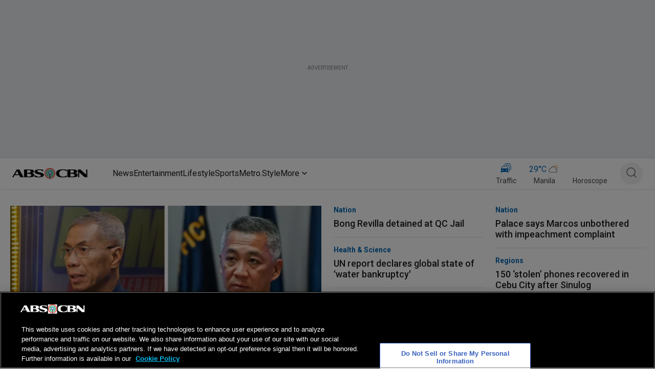

--- FILE ---
content_type: text/html; charset=utf-8
request_url: https://www.google.com/recaptcha/api2/aframe
body_size: 268
content:
<!DOCTYPE HTML><html><head><meta http-equiv="content-type" content="text/html; charset=UTF-8"></head><body><script nonce="VYyoh8ZuBqcbBP8K-3xHpA">/** Anti-fraud and anti-abuse applications only. See google.com/recaptcha */ try{var clients={'sodar':'https://pagead2.googlesyndication.com/pagead/sodar?'};window.addEventListener("message",function(a){try{if(a.source===window.parent){var b=JSON.parse(a.data);var c=clients[b['id']];if(c){var d=document.createElement('img');d.src=c+b['params']+'&rc='+(localStorage.getItem("rc::a")?sessionStorage.getItem("rc::b"):"");window.document.body.appendChild(d);sessionStorage.setItem("rc::e",parseInt(sessionStorage.getItem("rc::e")||0)+1);localStorage.setItem("rc::h",'1768962641730');}}}catch(b){}});window.parent.postMessage("_grecaptcha_ready", "*");}catch(b){}</script></body></html>

--- FILE ---
content_type: application/javascript; charset=UTF-8
request_url: https://www.abs-cbn.com/_next/static/chunks/3375.d194de311b52233b.js
body_size: 1677
content:
(self.webpackChunk_N_E=self.webpackChunk_N_E||[]).push([[3375],{33375:function(e,s,t){"use strict";t.r(s);var n=t(85893),i=t(19604),a=t(60353),l=t(52857),r=t(68573),o=t(67294),x=t(79248),d=t(14274),c=t(55576),p=t(37263),m=t(28643),h=t(78656),u=t(45735),g=t(69554),f=t(66246);s.default=e=>{let{title:s,brand:t,channel:b,noOfStories:Z=6,module:j}=e,{attributes:v={}}=j,{showTimestamp:k=!0}=v,[y,w]=o.useState([]),_=o.useRef(),C=async()=>{let{displayData:s}=await (0,x.Z)(e);w((0,c.iA)(null==s?void 0:s.slice(0,Z)))};o.useEffect(()=>{C()},[]);let F=(e,s)=>{(0,f.Z)(e,s)};return(0,n.jsxs)("div",{ref:_,children:[(0,n.jsx)(o.Fragment,{children:y&&y.length>0&&(0,n.jsx)(d.Z,{brand:t,channel:b,children:(0,n.jsxs)(i.Z,{sx:{px:{xs:"24px",md:"0"}},"data-testid":s,children:[(0,n.jsxs)(i.Z,{sx:{display:"flex",justifyContent:"space-between"},children:[(0,n.jsx)(h.Z,{title:s,brand:t,channel:b,paddingTop:{xs:"32px",md:"40px"},pipeColor:"secondary.main",spacingMobile:!1}),(0,n.jsx)(i.Z,{sx:{paddingBottom:{xs:"16px",md:"24px"},display:"flex",alignItems:"center"},children:(0,n.jsx)(a.Z,{style:{textDecoration:"none"},onClick:()=>F("videos","videos"),href:"/videos",children:(0,n.jsxs)(u.Z,{color:"primary.main",gutterBottom:!1,children:["More Videos"," ",(0,n.jsx)(l.Z,{sx:{padding:0},children:(0,n.jsx)(g.Z,{sx:{margin:"0",width:"16px",height:"16px",color:"primary.main"}})})]})})})]}),(0,n.jsx)(r.ZP,{container:!0,spacing:3,children:null==y?void 0:y.map((t,i)=>(0,n.jsx)(o.Fragment,{children:(0,n.jsx)(r.ZP,{item:!0,lg:4,md:6,sm:12,xs:12,sx:{overflow:"hidden"},"data-testid":"test-grid-item",children:(0,n.jsx)(m.Z,{data:t,profile:!0,posted:k,articleContext:s,articlePosition:i+1,lineClamp:5,props:e,aspectRatio:"3/2",useLazyLoadPicture:!0})},i)},i))})]})})}),(!y||0===y.length)&&(0,n.jsx)(p.Z,{count:6,stories:3,textWidths:[300,100]})]})}},78656:function(e,s,t){"use strict";var n=t(85893),i=t(18745),a=t(19604);t(67294);var l=t(7217),r=t(14274),o=t(77676);s.Z=e=>{let{title:s,brand:t,channel:x,color:d="grey.N600",alignItems:c,height:p,paddingTop:m={md:"40px",xs:"16px"},pipeColor:h="primary.main",haveIcon:u,icon:g,spacingMobile:f=!0,gradientHeading:b=!1,module:Z={}}=e;(0,i.Z)();let{matches:j,tabs:v,smallmb:k,largemb:y}=(0,o.L)(),{attributes:w={}}=Z,{paddingTop:_}=w;return(0,n.jsx)(n.Fragment,{children:(0,n.jsx)(r.Z,{brand:t,channel:x,children:(0,n.jsx)(a.Z,{sx:{display:"flex",alignItems:null!=c?c:"center",marginBottom:"16px",paddingLeft:f?{xs:"24px",md:"0px"}:{}},children:(0,n.jsxs)(n.Fragment,{children:[(0,n.jsx)(a.Z,{sx:{width:"8px",height:"32px",marginRight:"16px",backgroundColor:h,background:h}}),u&&(0,n.jsx)("img",{src:g,width:16,height:32,alt:"icon"}),(0,n.jsx)(l.Z,{gutterBottom:!1,sx:{background:b?d:"",color:b?"transparent":d,backgroundClip:"text"},children:s})]})})})})}},37263:function(e,s,t){"use strict";var n=t(85893);t(67294);var i=t(84324),a=t(19604),l=t(68573);s.Z=e=>{let{count:s,textWidths:t,stories:r,horizontal:o=!1}=e,x=()=>1===r?12:2===r?6:3===r?4:3,d=e=>{let s=null==t?void 0:t.map((e,s)=>(0,n.jsx)(i.Z,{variant:"text",width:e,animation:"wave"},s));return(0,n.jsxs)(a.Z,{sx:{flex:{xs:o?"0 0 280px":void 0,sm:o?"0 0 280px":void 0,md:void 0},mr:{xs:o?2:0,sm:o?2:0,md:0},width:o?{xs:"280px",sm:"280px",md:"100%"}:"100%"},children:[(0,n.jsx)(i.Z,{variant:"rectangular",sx:{width:"100%",height:{xs:o?160:200,sm:o?160:400,md:200}},animation:"wave"}),(0,n.jsx)(a.Z,{sx:{marginTop:"16px"},children:s})]},e)};return(0,n.jsxs)(a.Z,{sx:{display:{xs:o?"flex":"block",sm:o?"flex":"block",md:"block"},overflowX:{xs:o?"auto":"visible",sm:o?"auto":"visible",md:"visible"},gap:2,scrollbarWidth:{xs:o?"none":"auto",sm:o?"none":"auto",md:"auto"},"&::-webkit-scrollbar":{display:{xs:o?"none":"block",sm:o?"none":"block",md:"block"}}},children:[(0,n.jsx)(l.ZP,{container:!0,spacing:{xs:2,sm:2,md:3},sx:{paddingLeft:{xs:o?0:"24px",sm:o?0:"24px",md:0},paddingRight:{xs:o?0:"24px",sm:o?0:"24px",md:0},display:{xs:o?"none":"flex",sm:o?"none":"flex",md:"flex"}},children:[...Array(s)].map((e,s)=>(0,n.jsx)(l.ZP,{item:!0,xs:12,sm:12,md:x(),children:d(s)},s))}),(0,n.jsx)(a.Z,{sx:{display:{xs:o?"flex":"none",sm:o?"flex":"none",md:"none"},overflowX:"auto",gap:2,px:"24px",scrollbarWidth:"none","&::-webkit-scrollbar":{display:"none"}},children:[...Array(s)].map((e,s)=>d(s))})]})}},7217:function(e,s,t){"use strict";var n=t(85893);t(67294);var i=t(96788),a=t(13727),l=t(41270),r=t.n(l);let o={mobile:0,tablet:768,desktop:1280};s.Z=e=>{let{children:s,color:t="black",lineClamp:l=3,componentTag:x="h2",fontFamily:d,...c}=e,{breakpoint:p}=(0,a.ZP)(o,"mobile"),m="desktop"===p;return(0,n.jsx)(i.Z,{color:t,variant:"h2",component:x,gutterBottom:!0,...c,className:r().className,sx:{color:t,display:"-webkit-box",WebkitBoxOrient:"vertical",WebkitLineClamp:l,overflow:"hidden",textOverflow:"ellipsis",fontSize:m?"24px":"20px",fontFamily:d,fontWeight:600,lineHeight:m?"28.13px":"23.44px",pb:m?0:"0.14em"},children:s})}},69554:function(e,s,t){"use strict";var n=t(13077),i=t(85893);s.Z=(0,n.Z)((0,i.jsx)("path",{d:"M6.23 20.23 8 22l10-10L8 2 6.23 3.77 14.46 12z"}),"ArrowForwardIos")},41270:function(e){e.exports={style:{fontFamily:"'__Open_Sans_298517', '__Open_Sans_Fallback_298517'",fontStyle:"normal"},className:"__className_298517"}}}]);

--- FILE ---
content_type: application/javascript; charset=utf-8
request_url: https://fundingchoicesmessages.google.com/f/AGSKWxVtxfQvrXBiVVvgvQg-0Qgvm2i6unwu24Z1-C7rK8unYs6Fv30oP4ZNMI5pBqtH1_bFJs7yHMVH6kJefrZjr2m-u7U9UPJcTrzNXZ1LTTqde4k474kB4w81oyA3kU4Z0tlZfKC9jXWTFUIlq25ofOx-O9OvfystWotUS-o-AgjDvHPV3L_fH1Cj3Ult/_/300-250-/AttractiveAdsCube.?vmAdID=/railsad_/sponslink_
body_size: -1291
content:
window['994fb0e2-bd76-4bad-ac0c-c5005efa1667'] = true;